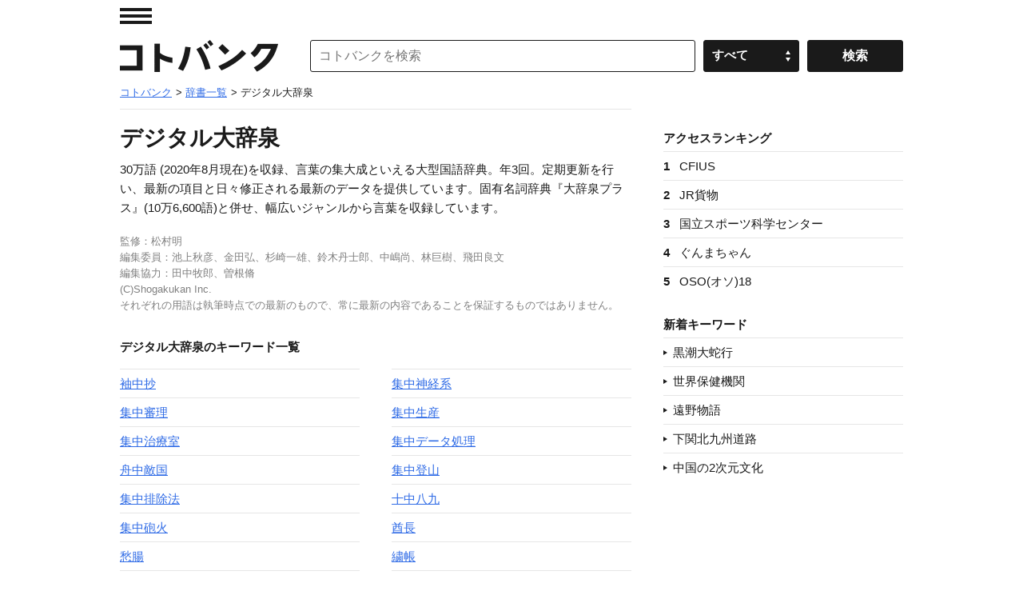

--- FILE ---
content_type: application/javascript; charset=utf-8
request_url: https://fundingchoicesmessages.google.com/f/AGSKWxUXGLpcX_k5CEPSTKxbfA0l7b9lo79187GnZ5L7PsinAcLmG9tv1zqkTFgep_nZ17sZj79GRLpIkuXd3ranEE87XEnA5VOsU-r3luE_s2xCM7aRJ4MCN2mSH90ysriNK60ln5PloE5NtNoRArISuQnlDQ6bffRPqFgkp8ttcP8GkifoQTA65d8bTnHj/_/advertisment1-/my-ad-integration./advelvet-/images/ads_?adslot=
body_size: -1289
content:
window['92b3cb61-3764-499d-bbeb-639bce3cd602'] = true;